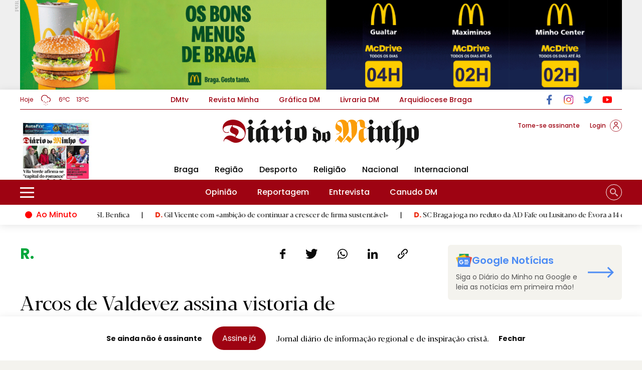

--- FILE ---
content_type: text/html; charset=utf-8
request_url: https://www.google.com/recaptcha/api2/anchor?ar=1&k=6Ldjb1YlAAAAAKqGAwjlReOpHB7cPu1Kl_MxsNsF&co=aHR0cHM6Ly93d3cuZGlhcmlvZG9taW5oby5wdDo0NDM.&hl=en&v=N67nZn4AqZkNcbeMu4prBgzg&size=invisible&anchor-ms=20000&execute-ms=30000&cb=5u27kwbmkzq2
body_size: 48961
content:
<!DOCTYPE HTML><html dir="ltr" lang="en"><head><meta http-equiv="Content-Type" content="text/html; charset=UTF-8">
<meta http-equiv="X-UA-Compatible" content="IE=edge">
<title>reCAPTCHA</title>
<style type="text/css">
/* cyrillic-ext */
@font-face {
  font-family: 'Roboto';
  font-style: normal;
  font-weight: 400;
  font-stretch: 100%;
  src: url(//fonts.gstatic.com/s/roboto/v48/KFO7CnqEu92Fr1ME7kSn66aGLdTylUAMa3GUBHMdazTgWw.woff2) format('woff2');
  unicode-range: U+0460-052F, U+1C80-1C8A, U+20B4, U+2DE0-2DFF, U+A640-A69F, U+FE2E-FE2F;
}
/* cyrillic */
@font-face {
  font-family: 'Roboto';
  font-style: normal;
  font-weight: 400;
  font-stretch: 100%;
  src: url(//fonts.gstatic.com/s/roboto/v48/KFO7CnqEu92Fr1ME7kSn66aGLdTylUAMa3iUBHMdazTgWw.woff2) format('woff2');
  unicode-range: U+0301, U+0400-045F, U+0490-0491, U+04B0-04B1, U+2116;
}
/* greek-ext */
@font-face {
  font-family: 'Roboto';
  font-style: normal;
  font-weight: 400;
  font-stretch: 100%;
  src: url(//fonts.gstatic.com/s/roboto/v48/KFO7CnqEu92Fr1ME7kSn66aGLdTylUAMa3CUBHMdazTgWw.woff2) format('woff2');
  unicode-range: U+1F00-1FFF;
}
/* greek */
@font-face {
  font-family: 'Roboto';
  font-style: normal;
  font-weight: 400;
  font-stretch: 100%;
  src: url(//fonts.gstatic.com/s/roboto/v48/KFO7CnqEu92Fr1ME7kSn66aGLdTylUAMa3-UBHMdazTgWw.woff2) format('woff2');
  unicode-range: U+0370-0377, U+037A-037F, U+0384-038A, U+038C, U+038E-03A1, U+03A3-03FF;
}
/* math */
@font-face {
  font-family: 'Roboto';
  font-style: normal;
  font-weight: 400;
  font-stretch: 100%;
  src: url(//fonts.gstatic.com/s/roboto/v48/KFO7CnqEu92Fr1ME7kSn66aGLdTylUAMawCUBHMdazTgWw.woff2) format('woff2');
  unicode-range: U+0302-0303, U+0305, U+0307-0308, U+0310, U+0312, U+0315, U+031A, U+0326-0327, U+032C, U+032F-0330, U+0332-0333, U+0338, U+033A, U+0346, U+034D, U+0391-03A1, U+03A3-03A9, U+03B1-03C9, U+03D1, U+03D5-03D6, U+03F0-03F1, U+03F4-03F5, U+2016-2017, U+2034-2038, U+203C, U+2040, U+2043, U+2047, U+2050, U+2057, U+205F, U+2070-2071, U+2074-208E, U+2090-209C, U+20D0-20DC, U+20E1, U+20E5-20EF, U+2100-2112, U+2114-2115, U+2117-2121, U+2123-214F, U+2190, U+2192, U+2194-21AE, U+21B0-21E5, U+21F1-21F2, U+21F4-2211, U+2213-2214, U+2216-22FF, U+2308-230B, U+2310, U+2319, U+231C-2321, U+2336-237A, U+237C, U+2395, U+239B-23B7, U+23D0, U+23DC-23E1, U+2474-2475, U+25AF, U+25B3, U+25B7, U+25BD, U+25C1, U+25CA, U+25CC, U+25FB, U+266D-266F, U+27C0-27FF, U+2900-2AFF, U+2B0E-2B11, U+2B30-2B4C, U+2BFE, U+3030, U+FF5B, U+FF5D, U+1D400-1D7FF, U+1EE00-1EEFF;
}
/* symbols */
@font-face {
  font-family: 'Roboto';
  font-style: normal;
  font-weight: 400;
  font-stretch: 100%;
  src: url(//fonts.gstatic.com/s/roboto/v48/KFO7CnqEu92Fr1ME7kSn66aGLdTylUAMaxKUBHMdazTgWw.woff2) format('woff2');
  unicode-range: U+0001-000C, U+000E-001F, U+007F-009F, U+20DD-20E0, U+20E2-20E4, U+2150-218F, U+2190, U+2192, U+2194-2199, U+21AF, U+21E6-21F0, U+21F3, U+2218-2219, U+2299, U+22C4-22C6, U+2300-243F, U+2440-244A, U+2460-24FF, U+25A0-27BF, U+2800-28FF, U+2921-2922, U+2981, U+29BF, U+29EB, U+2B00-2BFF, U+4DC0-4DFF, U+FFF9-FFFB, U+10140-1018E, U+10190-1019C, U+101A0, U+101D0-101FD, U+102E0-102FB, U+10E60-10E7E, U+1D2C0-1D2D3, U+1D2E0-1D37F, U+1F000-1F0FF, U+1F100-1F1AD, U+1F1E6-1F1FF, U+1F30D-1F30F, U+1F315, U+1F31C, U+1F31E, U+1F320-1F32C, U+1F336, U+1F378, U+1F37D, U+1F382, U+1F393-1F39F, U+1F3A7-1F3A8, U+1F3AC-1F3AF, U+1F3C2, U+1F3C4-1F3C6, U+1F3CA-1F3CE, U+1F3D4-1F3E0, U+1F3ED, U+1F3F1-1F3F3, U+1F3F5-1F3F7, U+1F408, U+1F415, U+1F41F, U+1F426, U+1F43F, U+1F441-1F442, U+1F444, U+1F446-1F449, U+1F44C-1F44E, U+1F453, U+1F46A, U+1F47D, U+1F4A3, U+1F4B0, U+1F4B3, U+1F4B9, U+1F4BB, U+1F4BF, U+1F4C8-1F4CB, U+1F4D6, U+1F4DA, U+1F4DF, U+1F4E3-1F4E6, U+1F4EA-1F4ED, U+1F4F7, U+1F4F9-1F4FB, U+1F4FD-1F4FE, U+1F503, U+1F507-1F50B, U+1F50D, U+1F512-1F513, U+1F53E-1F54A, U+1F54F-1F5FA, U+1F610, U+1F650-1F67F, U+1F687, U+1F68D, U+1F691, U+1F694, U+1F698, U+1F6AD, U+1F6B2, U+1F6B9-1F6BA, U+1F6BC, U+1F6C6-1F6CF, U+1F6D3-1F6D7, U+1F6E0-1F6EA, U+1F6F0-1F6F3, U+1F6F7-1F6FC, U+1F700-1F7FF, U+1F800-1F80B, U+1F810-1F847, U+1F850-1F859, U+1F860-1F887, U+1F890-1F8AD, U+1F8B0-1F8BB, U+1F8C0-1F8C1, U+1F900-1F90B, U+1F93B, U+1F946, U+1F984, U+1F996, U+1F9E9, U+1FA00-1FA6F, U+1FA70-1FA7C, U+1FA80-1FA89, U+1FA8F-1FAC6, U+1FACE-1FADC, U+1FADF-1FAE9, U+1FAF0-1FAF8, U+1FB00-1FBFF;
}
/* vietnamese */
@font-face {
  font-family: 'Roboto';
  font-style: normal;
  font-weight: 400;
  font-stretch: 100%;
  src: url(//fonts.gstatic.com/s/roboto/v48/KFO7CnqEu92Fr1ME7kSn66aGLdTylUAMa3OUBHMdazTgWw.woff2) format('woff2');
  unicode-range: U+0102-0103, U+0110-0111, U+0128-0129, U+0168-0169, U+01A0-01A1, U+01AF-01B0, U+0300-0301, U+0303-0304, U+0308-0309, U+0323, U+0329, U+1EA0-1EF9, U+20AB;
}
/* latin-ext */
@font-face {
  font-family: 'Roboto';
  font-style: normal;
  font-weight: 400;
  font-stretch: 100%;
  src: url(//fonts.gstatic.com/s/roboto/v48/KFO7CnqEu92Fr1ME7kSn66aGLdTylUAMa3KUBHMdazTgWw.woff2) format('woff2');
  unicode-range: U+0100-02BA, U+02BD-02C5, U+02C7-02CC, U+02CE-02D7, U+02DD-02FF, U+0304, U+0308, U+0329, U+1D00-1DBF, U+1E00-1E9F, U+1EF2-1EFF, U+2020, U+20A0-20AB, U+20AD-20C0, U+2113, U+2C60-2C7F, U+A720-A7FF;
}
/* latin */
@font-face {
  font-family: 'Roboto';
  font-style: normal;
  font-weight: 400;
  font-stretch: 100%;
  src: url(//fonts.gstatic.com/s/roboto/v48/KFO7CnqEu92Fr1ME7kSn66aGLdTylUAMa3yUBHMdazQ.woff2) format('woff2');
  unicode-range: U+0000-00FF, U+0131, U+0152-0153, U+02BB-02BC, U+02C6, U+02DA, U+02DC, U+0304, U+0308, U+0329, U+2000-206F, U+20AC, U+2122, U+2191, U+2193, U+2212, U+2215, U+FEFF, U+FFFD;
}
/* cyrillic-ext */
@font-face {
  font-family: 'Roboto';
  font-style: normal;
  font-weight: 500;
  font-stretch: 100%;
  src: url(//fonts.gstatic.com/s/roboto/v48/KFO7CnqEu92Fr1ME7kSn66aGLdTylUAMa3GUBHMdazTgWw.woff2) format('woff2');
  unicode-range: U+0460-052F, U+1C80-1C8A, U+20B4, U+2DE0-2DFF, U+A640-A69F, U+FE2E-FE2F;
}
/* cyrillic */
@font-face {
  font-family: 'Roboto';
  font-style: normal;
  font-weight: 500;
  font-stretch: 100%;
  src: url(//fonts.gstatic.com/s/roboto/v48/KFO7CnqEu92Fr1ME7kSn66aGLdTylUAMa3iUBHMdazTgWw.woff2) format('woff2');
  unicode-range: U+0301, U+0400-045F, U+0490-0491, U+04B0-04B1, U+2116;
}
/* greek-ext */
@font-face {
  font-family: 'Roboto';
  font-style: normal;
  font-weight: 500;
  font-stretch: 100%;
  src: url(//fonts.gstatic.com/s/roboto/v48/KFO7CnqEu92Fr1ME7kSn66aGLdTylUAMa3CUBHMdazTgWw.woff2) format('woff2');
  unicode-range: U+1F00-1FFF;
}
/* greek */
@font-face {
  font-family: 'Roboto';
  font-style: normal;
  font-weight: 500;
  font-stretch: 100%;
  src: url(//fonts.gstatic.com/s/roboto/v48/KFO7CnqEu92Fr1ME7kSn66aGLdTylUAMa3-UBHMdazTgWw.woff2) format('woff2');
  unicode-range: U+0370-0377, U+037A-037F, U+0384-038A, U+038C, U+038E-03A1, U+03A3-03FF;
}
/* math */
@font-face {
  font-family: 'Roboto';
  font-style: normal;
  font-weight: 500;
  font-stretch: 100%;
  src: url(//fonts.gstatic.com/s/roboto/v48/KFO7CnqEu92Fr1ME7kSn66aGLdTylUAMawCUBHMdazTgWw.woff2) format('woff2');
  unicode-range: U+0302-0303, U+0305, U+0307-0308, U+0310, U+0312, U+0315, U+031A, U+0326-0327, U+032C, U+032F-0330, U+0332-0333, U+0338, U+033A, U+0346, U+034D, U+0391-03A1, U+03A3-03A9, U+03B1-03C9, U+03D1, U+03D5-03D6, U+03F0-03F1, U+03F4-03F5, U+2016-2017, U+2034-2038, U+203C, U+2040, U+2043, U+2047, U+2050, U+2057, U+205F, U+2070-2071, U+2074-208E, U+2090-209C, U+20D0-20DC, U+20E1, U+20E5-20EF, U+2100-2112, U+2114-2115, U+2117-2121, U+2123-214F, U+2190, U+2192, U+2194-21AE, U+21B0-21E5, U+21F1-21F2, U+21F4-2211, U+2213-2214, U+2216-22FF, U+2308-230B, U+2310, U+2319, U+231C-2321, U+2336-237A, U+237C, U+2395, U+239B-23B7, U+23D0, U+23DC-23E1, U+2474-2475, U+25AF, U+25B3, U+25B7, U+25BD, U+25C1, U+25CA, U+25CC, U+25FB, U+266D-266F, U+27C0-27FF, U+2900-2AFF, U+2B0E-2B11, U+2B30-2B4C, U+2BFE, U+3030, U+FF5B, U+FF5D, U+1D400-1D7FF, U+1EE00-1EEFF;
}
/* symbols */
@font-face {
  font-family: 'Roboto';
  font-style: normal;
  font-weight: 500;
  font-stretch: 100%;
  src: url(//fonts.gstatic.com/s/roboto/v48/KFO7CnqEu92Fr1ME7kSn66aGLdTylUAMaxKUBHMdazTgWw.woff2) format('woff2');
  unicode-range: U+0001-000C, U+000E-001F, U+007F-009F, U+20DD-20E0, U+20E2-20E4, U+2150-218F, U+2190, U+2192, U+2194-2199, U+21AF, U+21E6-21F0, U+21F3, U+2218-2219, U+2299, U+22C4-22C6, U+2300-243F, U+2440-244A, U+2460-24FF, U+25A0-27BF, U+2800-28FF, U+2921-2922, U+2981, U+29BF, U+29EB, U+2B00-2BFF, U+4DC0-4DFF, U+FFF9-FFFB, U+10140-1018E, U+10190-1019C, U+101A0, U+101D0-101FD, U+102E0-102FB, U+10E60-10E7E, U+1D2C0-1D2D3, U+1D2E0-1D37F, U+1F000-1F0FF, U+1F100-1F1AD, U+1F1E6-1F1FF, U+1F30D-1F30F, U+1F315, U+1F31C, U+1F31E, U+1F320-1F32C, U+1F336, U+1F378, U+1F37D, U+1F382, U+1F393-1F39F, U+1F3A7-1F3A8, U+1F3AC-1F3AF, U+1F3C2, U+1F3C4-1F3C6, U+1F3CA-1F3CE, U+1F3D4-1F3E0, U+1F3ED, U+1F3F1-1F3F3, U+1F3F5-1F3F7, U+1F408, U+1F415, U+1F41F, U+1F426, U+1F43F, U+1F441-1F442, U+1F444, U+1F446-1F449, U+1F44C-1F44E, U+1F453, U+1F46A, U+1F47D, U+1F4A3, U+1F4B0, U+1F4B3, U+1F4B9, U+1F4BB, U+1F4BF, U+1F4C8-1F4CB, U+1F4D6, U+1F4DA, U+1F4DF, U+1F4E3-1F4E6, U+1F4EA-1F4ED, U+1F4F7, U+1F4F9-1F4FB, U+1F4FD-1F4FE, U+1F503, U+1F507-1F50B, U+1F50D, U+1F512-1F513, U+1F53E-1F54A, U+1F54F-1F5FA, U+1F610, U+1F650-1F67F, U+1F687, U+1F68D, U+1F691, U+1F694, U+1F698, U+1F6AD, U+1F6B2, U+1F6B9-1F6BA, U+1F6BC, U+1F6C6-1F6CF, U+1F6D3-1F6D7, U+1F6E0-1F6EA, U+1F6F0-1F6F3, U+1F6F7-1F6FC, U+1F700-1F7FF, U+1F800-1F80B, U+1F810-1F847, U+1F850-1F859, U+1F860-1F887, U+1F890-1F8AD, U+1F8B0-1F8BB, U+1F8C0-1F8C1, U+1F900-1F90B, U+1F93B, U+1F946, U+1F984, U+1F996, U+1F9E9, U+1FA00-1FA6F, U+1FA70-1FA7C, U+1FA80-1FA89, U+1FA8F-1FAC6, U+1FACE-1FADC, U+1FADF-1FAE9, U+1FAF0-1FAF8, U+1FB00-1FBFF;
}
/* vietnamese */
@font-face {
  font-family: 'Roboto';
  font-style: normal;
  font-weight: 500;
  font-stretch: 100%;
  src: url(//fonts.gstatic.com/s/roboto/v48/KFO7CnqEu92Fr1ME7kSn66aGLdTylUAMa3OUBHMdazTgWw.woff2) format('woff2');
  unicode-range: U+0102-0103, U+0110-0111, U+0128-0129, U+0168-0169, U+01A0-01A1, U+01AF-01B0, U+0300-0301, U+0303-0304, U+0308-0309, U+0323, U+0329, U+1EA0-1EF9, U+20AB;
}
/* latin-ext */
@font-face {
  font-family: 'Roboto';
  font-style: normal;
  font-weight: 500;
  font-stretch: 100%;
  src: url(//fonts.gstatic.com/s/roboto/v48/KFO7CnqEu92Fr1ME7kSn66aGLdTylUAMa3KUBHMdazTgWw.woff2) format('woff2');
  unicode-range: U+0100-02BA, U+02BD-02C5, U+02C7-02CC, U+02CE-02D7, U+02DD-02FF, U+0304, U+0308, U+0329, U+1D00-1DBF, U+1E00-1E9F, U+1EF2-1EFF, U+2020, U+20A0-20AB, U+20AD-20C0, U+2113, U+2C60-2C7F, U+A720-A7FF;
}
/* latin */
@font-face {
  font-family: 'Roboto';
  font-style: normal;
  font-weight: 500;
  font-stretch: 100%;
  src: url(//fonts.gstatic.com/s/roboto/v48/KFO7CnqEu92Fr1ME7kSn66aGLdTylUAMa3yUBHMdazQ.woff2) format('woff2');
  unicode-range: U+0000-00FF, U+0131, U+0152-0153, U+02BB-02BC, U+02C6, U+02DA, U+02DC, U+0304, U+0308, U+0329, U+2000-206F, U+20AC, U+2122, U+2191, U+2193, U+2212, U+2215, U+FEFF, U+FFFD;
}
/* cyrillic-ext */
@font-face {
  font-family: 'Roboto';
  font-style: normal;
  font-weight: 900;
  font-stretch: 100%;
  src: url(//fonts.gstatic.com/s/roboto/v48/KFO7CnqEu92Fr1ME7kSn66aGLdTylUAMa3GUBHMdazTgWw.woff2) format('woff2');
  unicode-range: U+0460-052F, U+1C80-1C8A, U+20B4, U+2DE0-2DFF, U+A640-A69F, U+FE2E-FE2F;
}
/* cyrillic */
@font-face {
  font-family: 'Roboto';
  font-style: normal;
  font-weight: 900;
  font-stretch: 100%;
  src: url(//fonts.gstatic.com/s/roboto/v48/KFO7CnqEu92Fr1ME7kSn66aGLdTylUAMa3iUBHMdazTgWw.woff2) format('woff2');
  unicode-range: U+0301, U+0400-045F, U+0490-0491, U+04B0-04B1, U+2116;
}
/* greek-ext */
@font-face {
  font-family: 'Roboto';
  font-style: normal;
  font-weight: 900;
  font-stretch: 100%;
  src: url(//fonts.gstatic.com/s/roboto/v48/KFO7CnqEu92Fr1ME7kSn66aGLdTylUAMa3CUBHMdazTgWw.woff2) format('woff2');
  unicode-range: U+1F00-1FFF;
}
/* greek */
@font-face {
  font-family: 'Roboto';
  font-style: normal;
  font-weight: 900;
  font-stretch: 100%;
  src: url(//fonts.gstatic.com/s/roboto/v48/KFO7CnqEu92Fr1ME7kSn66aGLdTylUAMa3-UBHMdazTgWw.woff2) format('woff2');
  unicode-range: U+0370-0377, U+037A-037F, U+0384-038A, U+038C, U+038E-03A1, U+03A3-03FF;
}
/* math */
@font-face {
  font-family: 'Roboto';
  font-style: normal;
  font-weight: 900;
  font-stretch: 100%;
  src: url(//fonts.gstatic.com/s/roboto/v48/KFO7CnqEu92Fr1ME7kSn66aGLdTylUAMawCUBHMdazTgWw.woff2) format('woff2');
  unicode-range: U+0302-0303, U+0305, U+0307-0308, U+0310, U+0312, U+0315, U+031A, U+0326-0327, U+032C, U+032F-0330, U+0332-0333, U+0338, U+033A, U+0346, U+034D, U+0391-03A1, U+03A3-03A9, U+03B1-03C9, U+03D1, U+03D5-03D6, U+03F0-03F1, U+03F4-03F5, U+2016-2017, U+2034-2038, U+203C, U+2040, U+2043, U+2047, U+2050, U+2057, U+205F, U+2070-2071, U+2074-208E, U+2090-209C, U+20D0-20DC, U+20E1, U+20E5-20EF, U+2100-2112, U+2114-2115, U+2117-2121, U+2123-214F, U+2190, U+2192, U+2194-21AE, U+21B0-21E5, U+21F1-21F2, U+21F4-2211, U+2213-2214, U+2216-22FF, U+2308-230B, U+2310, U+2319, U+231C-2321, U+2336-237A, U+237C, U+2395, U+239B-23B7, U+23D0, U+23DC-23E1, U+2474-2475, U+25AF, U+25B3, U+25B7, U+25BD, U+25C1, U+25CA, U+25CC, U+25FB, U+266D-266F, U+27C0-27FF, U+2900-2AFF, U+2B0E-2B11, U+2B30-2B4C, U+2BFE, U+3030, U+FF5B, U+FF5D, U+1D400-1D7FF, U+1EE00-1EEFF;
}
/* symbols */
@font-face {
  font-family: 'Roboto';
  font-style: normal;
  font-weight: 900;
  font-stretch: 100%;
  src: url(//fonts.gstatic.com/s/roboto/v48/KFO7CnqEu92Fr1ME7kSn66aGLdTylUAMaxKUBHMdazTgWw.woff2) format('woff2');
  unicode-range: U+0001-000C, U+000E-001F, U+007F-009F, U+20DD-20E0, U+20E2-20E4, U+2150-218F, U+2190, U+2192, U+2194-2199, U+21AF, U+21E6-21F0, U+21F3, U+2218-2219, U+2299, U+22C4-22C6, U+2300-243F, U+2440-244A, U+2460-24FF, U+25A0-27BF, U+2800-28FF, U+2921-2922, U+2981, U+29BF, U+29EB, U+2B00-2BFF, U+4DC0-4DFF, U+FFF9-FFFB, U+10140-1018E, U+10190-1019C, U+101A0, U+101D0-101FD, U+102E0-102FB, U+10E60-10E7E, U+1D2C0-1D2D3, U+1D2E0-1D37F, U+1F000-1F0FF, U+1F100-1F1AD, U+1F1E6-1F1FF, U+1F30D-1F30F, U+1F315, U+1F31C, U+1F31E, U+1F320-1F32C, U+1F336, U+1F378, U+1F37D, U+1F382, U+1F393-1F39F, U+1F3A7-1F3A8, U+1F3AC-1F3AF, U+1F3C2, U+1F3C4-1F3C6, U+1F3CA-1F3CE, U+1F3D4-1F3E0, U+1F3ED, U+1F3F1-1F3F3, U+1F3F5-1F3F7, U+1F408, U+1F415, U+1F41F, U+1F426, U+1F43F, U+1F441-1F442, U+1F444, U+1F446-1F449, U+1F44C-1F44E, U+1F453, U+1F46A, U+1F47D, U+1F4A3, U+1F4B0, U+1F4B3, U+1F4B9, U+1F4BB, U+1F4BF, U+1F4C8-1F4CB, U+1F4D6, U+1F4DA, U+1F4DF, U+1F4E3-1F4E6, U+1F4EA-1F4ED, U+1F4F7, U+1F4F9-1F4FB, U+1F4FD-1F4FE, U+1F503, U+1F507-1F50B, U+1F50D, U+1F512-1F513, U+1F53E-1F54A, U+1F54F-1F5FA, U+1F610, U+1F650-1F67F, U+1F687, U+1F68D, U+1F691, U+1F694, U+1F698, U+1F6AD, U+1F6B2, U+1F6B9-1F6BA, U+1F6BC, U+1F6C6-1F6CF, U+1F6D3-1F6D7, U+1F6E0-1F6EA, U+1F6F0-1F6F3, U+1F6F7-1F6FC, U+1F700-1F7FF, U+1F800-1F80B, U+1F810-1F847, U+1F850-1F859, U+1F860-1F887, U+1F890-1F8AD, U+1F8B0-1F8BB, U+1F8C0-1F8C1, U+1F900-1F90B, U+1F93B, U+1F946, U+1F984, U+1F996, U+1F9E9, U+1FA00-1FA6F, U+1FA70-1FA7C, U+1FA80-1FA89, U+1FA8F-1FAC6, U+1FACE-1FADC, U+1FADF-1FAE9, U+1FAF0-1FAF8, U+1FB00-1FBFF;
}
/* vietnamese */
@font-face {
  font-family: 'Roboto';
  font-style: normal;
  font-weight: 900;
  font-stretch: 100%;
  src: url(//fonts.gstatic.com/s/roboto/v48/KFO7CnqEu92Fr1ME7kSn66aGLdTylUAMa3OUBHMdazTgWw.woff2) format('woff2');
  unicode-range: U+0102-0103, U+0110-0111, U+0128-0129, U+0168-0169, U+01A0-01A1, U+01AF-01B0, U+0300-0301, U+0303-0304, U+0308-0309, U+0323, U+0329, U+1EA0-1EF9, U+20AB;
}
/* latin-ext */
@font-face {
  font-family: 'Roboto';
  font-style: normal;
  font-weight: 900;
  font-stretch: 100%;
  src: url(//fonts.gstatic.com/s/roboto/v48/KFO7CnqEu92Fr1ME7kSn66aGLdTylUAMa3KUBHMdazTgWw.woff2) format('woff2');
  unicode-range: U+0100-02BA, U+02BD-02C5, U+02C7-02CC, U+02CE-02D7, U+02DD-02FF, U+0304, U+0308, U+0329, U+1D00-1DBF, U+1E00-1E9F, U+1EF2-1EFF, U+2020, U+20A0-20AB, U+20AD-20C0, U+2113, U+2C60-2C7F, U+A720-A7FF;
}
/* latin */
@font-face {
  font-family: 'Roboto';
  font-style: normal;
  font-weight: 900;
  font-stretch: 100%;
  src: url(//fonts.gstatic.com/s/roboto/v48/KFO7CnqEu92Fr1ME7kSn66aGLdTylUAMa3yUBHMdazQ.woff2) format('woff2');
  unicode-range: U+0000-00FF, U+0131, U+0152-0153, U+02BB-02BC, U+02C6, U+02DA, U+02DC, U+0304, U+0308, U+0329, U+2000-206F, U+20AC, U+2122, U+2191, U+2193, U+2212, U+2215, U+FEFF, U+FFFD;
}

</style>
<link rel="stylesheet" type="text/css" href="https://www.gstatic.com/recaptcha/releases/N67nZn4AqZkNcbeMu4prBgzg/styles__ltr.css">
<script nonce="R_SodTrM8NK_p2pumc-h8g" type="text/javascript">window['__recaptcha_api'] = 'https://www.google.com/recaptcha/api2/';</script>
<script type="text/javascript" src="https://www.gstatic.com/recaptcha/releases/N67nZn4AqZkNcbeMu4prBgzg/recaptcha__en.js" nonce="R_SodTrM8NK_p2pumc-h8g">
      
    </script></head>
<body><div id="rc-anchor-alert" class="rc-anchor-alert"></div>
<input type="hidden" id="recaptcha-token" value="[base64]">
<script type="text/javascript" nonce="R_SodTrM8NK_p2pumc-h8g">
      recaptcha.anchor.Main.init("[\x22ainput\x22,[\x22bgdata\x22,\x22\x22,\[base64]/[base64]/[base64]/ZyhXLGgpOnEoW04sMjEsbF0sVywwKSxoKSxmYWxzZSxmYWxzZSl9Y2F0Y2goayl7RygzNTgsVyk/[base64]/[base64]/[base64]/[base64]/[base64]/[base64]/[base64]/bmV3IEJbT10oRFswXSk6dz09Mj9uZXcgQltPXShEWzBdLERbMV0pOnc9PTM/bmV3IEJbT10oRFswXSxEWzFdLERbMl0pOnc9PTQ/[base64]/[base64]/[base64]/[base64]/[base64]\\u003d\x22,\[base64]\x22,\x22YsOzwq1Ef3ZHw7sQMXLDoMKcw7jDo8OZCkrCgDbDu27ChsOowoQ8UCHDu8Ohw6xXw5LDp14oEMKZw7EaIDfDsnJ5wqHCo8OLBMKcVcKVw6A1U8Ogw4HDk8Okw7JOVsKPw4DDkAZ4TMKjwr7Cil7CosKkSXNrQ8OBIsKaw5VrCsKxwpQzUUY8w6sjwo8fw5/ChTjDosKHOFQ2wpUTw4s7wpgRw5tLJsKkR8KKVcORwrAKw4o3wr/Dqn96wq5fw6nCuBrCuCYLdj9+w4tOMMKVwrDCmcOOwo7DrsKYw5Enwoxkw6Zuw4ECw4zCkFTCpsK+NsK+bGd/e8Klwoh/T8OqFhpWQcOmcQvChwIUwq9YXsK9JGzCvzfCosKGD8O/w6/DkXjDqiHDvSlnOsORw6LCnUlgbEPCkMKkNsK7w68Kw7thw7HCusKeDnQ6DXl6D8KiRsOSLcOoV8OybSN/Agx6wpkLMMK+fcKHUsOEwovDl8OSw680wqvCgTwiw4gTw6HCjcKKa8KJDE8ewobCpRQhe1FMUQwgw4t5asO3w4HDvBPDhFnCsHs4IcOgJcKRw6nDn8KdRh7DqsK+QnXDvMOrBMOHMyAvN8Ojwp7DssK9wp7CimDDv8OqOcKXw6rDksKnf8KMF8KCw7VeNn0Gw4DCqV/[base64]/wpTCkVUAw6tUccOSwpwjwqA0WSlPwpYdHBkfAxPCsMO1w5AOw5XCjlRBFsK6acKgwqlVDjrCuSYMw7cBBcOnwot9BE/[base64]/Cr8KHVsO2w4hMwrFDw604CQXCqhwUQRvCgCzCs8KTw7bClElXUsOyw7fCi8KcYMOTw7XCqn9cw6DCi2Y9w5xpGsKNFUrCikFWTMOLGsKJCsKOw7MvwosxcMO8w6/[base64]/CjyTClHd+CkXCl8K0Kjtna3BKw7TDrMOzPcO1w4gjw68uHy5kIMOYFsKYw5rDiMKxBcKVwp0/wobDggLDu8Ofw4fDtHs7w586w6rDtsOjFjA7L8O0FsKWb8OzwrpQw4oCKgrDtXEOfsKSwo1owp3DjHbCiCTDjzbChMKEwpfCmsO2TBA3K8ONw7TDkMOfw7nCu8OGBU7CtVHDucOfdsKzw68lwp3CjsKQwoNQw554UQgiw6rCvMOeF8O4wp1ZwqHDi3/CliPCjsOQw5nDlcOoU8KkwpAfwprCkcOawq1AwpHDvBjDpxrDozMVwrXCh1zChA5aYMKFeMOXw7V/w7HDnsOFYMKyOG8vUcOyw5fDrsOvw6DDnMK3w6vCqMOfEcKtTRHCoGvDtcKpwq3CtsOHw7XCosKxIcOGwpIBYG9yNXLDqMOkH8OvwrN1wqULw6TDgMKww5gUwrvDosKmVsOFw7xOw6s/MMOlaBnCuVPCmHxvw4DDu8KmDgPCpFAxHkvCh8KITsO1wpR8w4/DpsO1OSZ3fsO0NEE1FMODVXLDnyFtw4PCq0htwobCt0vCsDoCwpcCwq/[base64]/[base64]/ClQFgwrjDpjDCgBvDmcKdSMKle1/CosODw4/DrkjDiDEGwrZ8wpDDtsKbBsKlXMO/SMOtwp12w4pBwqUTwrk2w6/Ds1vDu8K2woLDkMKPw6LDncOuw69EDDvDhlJVw4gsHMO0wpVpeMOVbBlWwpEowrBfwo/DuFbCnCDDlVjDl0sUcRFbDcKYRRfCk8OjwqxUPsO1KcOow6LCvk/Ct8O9BsOQw7Mdwrw8NTQsw6RjwpAeCcOcZcOue2prwqzDrcO+wrbCuMOxAcOOw4PDmMOFfMKXCRDCom3DhUrCgUjDncK+wpbDiMOwwpTCiyZNYHJ0WMOhwrDDsQAJwo1oZlTDvGDDgcKhwqvCoEHDvWLCm8Kww77DpMK5w5nDqyUEX8K/Q8K5HTLCiQLDrHrDg8OnTS/[base64]/DoSDDqsOWIcKtwrvCh8Owwq1Dw7jCn1TCrMOFw4zDhHjDu8KnwqNxw5/DjxBaw4dfM2fDocK6wp7CuGk8I8O4ZsKHIQEqIUPCksKDw6bCmsOvwqt/w4vChsOPcD5rwqTCvzvDn8KZw6t/TMKQw5bDjsOYIz7DksOZUlTDn2Y8wrfDuX4hw69Iw4k1wo17wpfDisOtJcKbw5F+Vj89WMO+w6JNw5EQZmdEHwLDv2PCqXBtw4TDgiViOHw/w4pGw5bDrsO9GsKRw4/CmMK+BcOkFcOSwpIDwq7Cr01DwqBzwp9BK8Ojw4TCsMOkT1vCjsKKwql3JsOfwpbDk8KcL8Ozw7B4LxzDo0Jiw7HCoCDDrcOQE8OoEEdVw4/Chy09wop9bsKhKAnDj8KXw6AvwqPCs8KbSMOfw6sbKMK5BMO3w7U/w6JBwqPChcO/wr4Hw4TDucKdwqPDrcKeBMK+w4gSEgxUa8O6UEPCv3LCoD3DiMKicEMuwqVew74tw6vChwxEw7TDvsKIwpUnFMOJwqrDsyAHwrFUYxrChkYBw7xGSy5cA3bDpyFWZGFtw7EUw45rwqXDkMKiw6fDmjvCnAl6w7/Cj2NJVgXDh8OVcz0qw7R6cg/CvcOmwpHDoE7DvsK7woZww5DDgcO/MsKpw6Uhw43DucOoe8K1DsKYwpvCsgDDksKUfcKvwo11w6IcQMOkw7oYw74Hw7vDmgLDmmHDr0JOQsKmCMKqI8KQw64paXYEBcK5d3rCqxM9NMKtw6E9GQwow6/DtWnDqsOIWsKpwofCtmzDt8KWwq7DiSYywoTDkELDssKkw6lcQcOOB8O6wrTDrjp2EcOYw7szFcOzw79iwrtlOXB+wpnCnMOQw6FqSsOowoHDinVldMKxw6BzGMOvwo9JAcKiwqrChjLDgsOSF8O1dEbDrQdKw6nCiGbDo30aw7x/UBRsdQlxw5hJUxB1w6vDoSBcIsOQRsK4CxpeMQXDoMKCwoJLwpPDnXEZw6XCigVzUsK/UcKkZnbCi3XDocKbNMKpwpXDg8O0L8KnE8KxG18Aw4l0wp7Cpx1Te8OcwoYvw4bCu8KoEjLDrcO1wq1zCUDCmD1xwrPDg1/DssO6IsO1UcO+b8O7KBTDs2MZO8KHasOrwrTDolZRHMOawplwQl/[base64]/Cg2sUYWzDjMO2VijDrMOfwqYtw79TU8OQegRnbsKSHldmwrVCwrpow47Dp8OqwoAPDzx/wo06HcOwwrPCpHt+bBJ9w5A2CinCrcKYwqodwok8wo/DusK4w5wwwpRhwoXDo8KEw7PCmmPDu8K5VDZuUAZkw5VtwrJ5AMOWw57DpgYZZx/Dl8OPwpZ6wq4iSsKyw6VhUy3ChR95wqAjwrbCuh/DhS8Nw6DCvG7ChQnDusO7w64Gah8Ow5g5LMKRfMKFwrDCs0DCpwzClDHDksOpw7bDn8KTc8ObJMOpw6hIwpsYC152eMOIM8OXwpUfW1ZnLVp7OcKwLVgnVQTDksOQw54ewoFZVgfDn8OsQsO1MsK8w5zDk8KZPxBIw4/DqFUSwqJRUMK7U8KuwrHCpX7Ct8OxfcKPwod/[base64]/wpfDpcKmw6sIEBXCjsK0w6fCsH5Nw79lUMObw5LCjx/CkgpmAsO0wqQPPVAqKMO6AcK5HXTDulXCnRQYw5DCjHJQw4DDlERaw63DilAKfh07KmfCicKyIDpbXcObdikAwqtUcg4NWQ5kDVVlw4zDlMKRw5nDjkzDnlkwwqA2wovClV/CosKYw4EeIXMwI8OIwpjDm0xmwoDDqsKkYAzCmcOfOcOVwotXwrDDilwsdSsmHUvCunhaKcOCwr08w6h1wrI2wqvCt8KZw6t4S3YwNMKIw7diUMKvVMOHKzjDtkIHw4jCq17DhMKtZzXDvMOkwpjCgHEXwq/CrMK+f8O8wpvDuG4aCCHCsMKvw57ChsOpIAcNOh8vNMO0wq7Cq8K1wqHChA/Dn3bDj8KCw6zCpnQyH8OvVsKjbAxha8OUwrYewpsVSVLDl8OrYAd/CMKWwr/CpxhNw6tBG3p5aE3CribCrMKew5DCrcOIFBDCiMKEw7bDnsOwHDNfF2vCnsOnSwDCiCsfwrtdw4cOF0jCpcOGw6J9QGVXLcKPw6VsKMKew4VbM0U/LSTDmR0IZ8Oxwo1Dwq7CpXXChMOSwoJrbsKhYFBbBnwGw7jDjsO/RMKYw6TDoiQMYDPCinERw4tNw4zCiG8fChVrw57CnCUeRkU7E8KiQ8O5w4pnw53DmwHDpmlFw6zDnwgow4nCpg4aKMO3wqBcw4/[base64]/[base64]/DhklKKE/CqiUmwo/DqMOERz7Cu8OYYcKjPMObw6nCnD8tw6vCvUR4TmfDg8OEX1h/U0lDwodXw7JkKsK3KcOnaRlbAijDl8OVSwcBw5JSwq9FT8OHdn1vw4vDky0Tw5bCnXdywonChsK1VAxHCkEmABAzwo7DiMODwr9awpzDn0/Dp8KIfsKBJHXDvsKadsKywqbChQHCicO0VsKQZnHCqTLDjMOLKGnCtH7DucKLe8K5LRENc11FCE/CjMKRw7cowqs4EAJ5wr3Cq8KUw4vCqcKaw4HCiDMJdsOPeyXDlAZbw6PCmcOBCMOtwqjDuijDocKVwrZfB8Kcw7TDn8OvVnshMMKXwrzCjyIpPklAw6nCkcKgwpIoIirCvcOtwrrDoMKuwpjDmSkGw7o7w6nDozPCr8O+ZmIWLH9Gwrh3VcOuwogrUGLCsMKUwp/Cjg08RMO9e8KHw50nwrtaLcKrSkbDmitMXcOww6UDwoojSSBDwqcuMg/[base64]/Duhs1CcKdJ0TCg8Krw4xvwoxswq4mwpjDosOGw4vCg3nDq3VnIMOjSzxmfU/[base64]/CpsK3w7TDqxTDmBjDssKERGF0TlDCs8O+wofCjG7DkywPegnDt8OTXcOpw4tMGsOdw4XDqsKSc8KtfsO5w613w54ewqQfwo/CgBbCrQ8iE8KHw7dGwq9KFARWwqAOwoDDisKbw4DDn2xPZMKIw6fCtnRMwpXCosOBVcORVXzCpi/DsjrCpsKQVnjDlsO8UMO9w6xaXy4oaxPDh8OCRhbDtnY/PBl1CXTCk0PDk8KuNMO9C8KRf2LDpTrCoBvDtFh/wr5wX8OYa8KIwrrDi388cVrCmcKdJy10w4h+wp0nw7UcRgcGwokKNnjCly/ClmNbwq7CuMKPwoRqw77DtMOiVXovDMKidcO+wpJBTMOkw7hGIFcBw4fCnAI0XMOYccK1FsOJwoBIW8KBw4rCqwM9GxMic8OXJMKVw5MgMxTDtncGD8O4wqTDhV3DiCkiwprDlQjDjMKkw6nDnE1pXWALE8OZwqQIMsKLwrHCqsKJwqfDkhEEw7tqNnpcAMOQw7/CnSw1JsKRw6PDlWB6QFPDim5JGMK9FMKCcTPDvMK/c8Kwwpo1wqDDsxbClj9+PRVhLHfDssODCE/[base64]/wqjDiiPDpMKdasK0VGRtaBgZDcKBwqbDq1nDusOoMsK6wp/[base64]/DiMK7w75fPBTCuWfChMKSLcOmw6PDlnxow7fDiQwXw7DDi33DoAcORMOgwoAmw5FZw5DCh8OowonCoFIgIgLDsMO+OV5IUMOYwrQBGUfCrMOtwobCmgVzw6MDY2QXw4EIw5bCpsOTw6xfwqjDnMOLwro/wpBjw41BLB/DtRp6OARNw5EDRXFrXsK6wrrDoxZBanQZwrPDhsKAdRItBwUxwrXDnsKmwrLCqcOGwrY1w73DlsOkwrRYYcOZw4TDpcKGwrDCkV5hw7bCmcKOdcK9EMKZw4LCpcOYdsOxdGwEXkvDnhkuwrEvwofDmUrDnzTCucOkw7vDoizDjMOZQwvDkThBwrc6b8OMOwfDvV/Cq1BaGMO+OQjChTlVw6TCoC8vw5nChS/[base64]/w5LCgVzCshDDq8OTw697HsOMw6/DqzwpJcO8w4oNw6dOQsKNScKKw5tEbBUuwo0awrxbHwR8w6UPw69zwpAHw4MsFCpbXjcZwopeJCA5ZMOtRTbCm3xMWh55w6sbPcKydUXDslfDh0ZQWjbDjsKSwoxZcXrCtXnDiUfDoMOMFcOAbcOZwqx5IMKZScKBw5Y4wqXDkCJvwrElN8Oawp3DucO+Q8O0P8OHeg/[base64]/CssORw509D8KOw65iPsOfFsKtw73DscKwwrfCqsOCw4VPMMKjwqAnDgsuwpzCrMOvPRRaewxtwo0wwrRzIsKXesKjw6JiI8KZwp0Cw7h5w5bCo2MAw5hLw68TI1ZLwq/CsGZnZsOcw75/[base64]/CtsOxw7vDqcKuBMOjw6PDrQjCnsOmwrHCvWMlLMOVwoxvwpU5w6dtwpkdwqhXwq5pVE9iR8K9HMOCw4d0SMKfwqDDjsK2w6PDkcKpPcKffCrDuMKcWHZQBMOQRxDDrMKPWcOTFiR/[base64]/[base64]/Cj33Dr8KvwqM2e1kfw58pwrAIMcOPHMONwpzCiBTCk2nCssOcUjhMZsKswqbChsKpwrrCocKBAjY8YAbDiA/[base64]/DlMOHwofDuRHClsODGMK6w7zDmVrCs8KPwqoRwonDsT4lcCEjLsOiwoFEw5HCg8KERcKewozCscKswqjCvcKRKzwQb8OKVcK0KFdZVwXCkXBdwrsfClLDkcKMSsOPa8K/wpE+wpzChCJnw6PChcKSdsOFEV3DrsKjwo4hQDrCk8KvGFp3wrc7dcOBw7oNw7/[base64]/[base64]/Cg2BZwqhrwrnCkAddw7vDrE0lVzXCp8O6wrsQZsOew4fCpcOAwodfMQnDkWAVQHECG8O6DmxWbXvCr8OZThh1YA5qw63DvsOTwqXCusK4SSZIfcKWwp59w4UTw5vDssO/MjzDoEJRUcOOdgbCocK+eBbDjMObD8KZw4Now4HDug/DpwzCgTbCryLChBzDusOvNjkTwpArw7IGUcKTY8KoERt4AkrCmxPDhzfDjlbDrDXDkcOtwp0Mwr/ChsKwT3DDhCjDiMK8eBLDiEzDrsKPwqoGDsK5R0kmw5zCjlfDuhLDp8K3VsO/wrHDiDAYRyXCvAbDrUPCoyQmQTbCvcOIwo8Cw4rDoMKXJxLCvGdoNHbDgMKBwp3Dpn/DgMOwNzLDoMOBKUVJw5Bsw5TDuMKSdx7Cv8OoKRchXsK/NB7DnwHDi8OLEGHCrm00F8KZwrzCh8K8K8KWw4DCtABswr5qwpVIECHCqsO8AsKrwq19M1EgHx1qBMKlCShdfgrDkx4KNzx8wqLCswrCkMK8w4/DmMKOw74IIDnCpsK0w4U1ai3Dj8OXAw0pwpYKUXdOP8O2w4zDrcOTw5FIw69zQyPCgV1SAMKZw75af8K0w7kfwrVoMMKTwqoPMg8gw6NnacK5w681wrrCjsK9D1/CvMK1Qh4Fw6kKw6JHQhDCvMOMAGvDuRlIJzItYDoWwogyfBHDnijDmsKvJhNvO8KTPcK9wrhheSnDjnHDtSIyw6hzEHzDhMO1wpHDrjTDt8OfccO6w6t5FzpNDDjDvAZxwrvDjMOvA2PDnsKmAwlhJcOVw7/DpMO9w4jChw3DsMOtJ0nCgMKhw4IMwrrCth3Cg8OZPsOnw5EhKmwdw5XCphVIXhjDjgUYXxUXwqQlw6zDgsO7w4U3FBsfCTVgwrrDk1jCokoIO8KNKBPDhsO7TCTDuBfDgsKzbjwoUMKow5/DrkQcwrLCvsO+dcOWw5fCl8Okwrlsw6jDt8KgbA/CvWJ+wrjDvsO9w6E3UzvDocOxV8KYw70bPMOOw4fCrcOSw6bCj8ODFsKBwrzDo8KZSiJHTghUP3Q7wqI7SwVKBHwIX8KVG8O7aS/DocO6CTwew7zDlR7CosKiCMOCD8O8wqzCt38yQiBTw6Z8G8KFwowvA8OAwobDoE/[base64]/CicKxKDnCq8KLw63Dp8OQw588woPDmMOHTF0Sw4zCimLCqwTCu0AqaT5ZYjw3woLCscOXwqIcw4jCocK7cX/DksKRWwnCn0DCmQnDvSNiw5I1w7XCuQ9jw4LCjyhIIArCnysSXXLDtR45w53CucOWT8OIwojCs8KjD8KyLMKJw7pQw6VdwoXDgBXClw0awqjCkw5EwqzCqXLDosOpI8ObYHRiOcOpJTUgwqnCv8OIw41/RcKwemvCkiDDjCrDg8KZLwV6S8ORw7XCug3Dp8O3woDDs0F3DT3DkcOhwrDCncO1wr/DuzNewoPCisOowpccwqYLwp8wRgwzw4PDpsK2KzjCjcOidDvDrETDrMOnZBJtwoZewrRsw7N7w4jDhxhUw4UuMsKswrIKw6XCijdWYMKLwo/[base64]/EDlmMcO6wpQ8SSbCocOtVsOrwo/DtVcic8OTw4ofccOhJDJMwppqTiXDhsKSR8O0wqnDgH7DphEvw4FIY8OzwpTCp21nccOowqRIB8OgwrxZw7fCkMKuCwnCicKjSmvDsCsbw4sPS8KWTsOISMKNw5cSwo/CqwwEwpgHwpwHwoV1wrh/B8KMFWB+wplOwp5UNwjChMOHw7bCoT1ew5QRTsKnwovDt8KRAQNIw6zDt2HCqB/CscK1aTxNw6vCrSpDw73CozYIHEzDqsOzwrw5wq3CjcOrwqovwq0aIMOVwoXCn0DCscKhwrzCpMOsw6ZdwpYHWAzCmA46woZow7cwHBbChnNsG8OrFw8TcnjDncKbwqHDp0/CrMOMwqAGEsKJf8KkwpBTw5vDvMKoVMKKw40yw4U5w4ZnfyfDkH55w40+w4E0w6zDrMO2PMK/wobDkAJ5w4s8TMOjRA/CmxNRw6IzPGVLw5XCrQNjX8K9S8OtVsKBNMKhU2jCqQzDs8OgHMK7JQvCn3XDm8KvHcOgw7hVWcK0UsKSw4HCn8O/wp4iVMOOwqXDpSzCksO4wpTDt8ODEnEdAi/DlFTDvAAdL8KSMEnDgMKqw7MdEj4Ew53CiMK2ZBLClHdHw4/CiD4bRMO2TsKbwpJSwosKRhgMw5TCkwHCqMOGDnY7Izk+GzzCj8OFeWXDgi/CiRgMXMKqwojDmcO3W0diwpoOw7rCmw8/Zh3CqxYbwplwwr1+U1A+KsOTw7fCp8KXw4Fmw7vDrcKvIxLCucOFwrYCwp3CnU3CvcODAkPDhsOsw6RUwqVBwo3CusKIw5wDw4rCmB7DrcOHwrMyPjbCvMOGeDPDjgNtQEjDq8O/J8KXHcOow5p4B8K9w7l3XDR+JC/CtxsmBh17w7ZbAn8rDyJyHDkgw4sZwqwEwqRrw6nCjhsnwpU7w7V/HMOXw5s2UcKpKcO4wo1vw6l/[base64]/DoVIkwpDDt1QScjLCoMK1B30BY8OJAMKwwrJ0YSnCjsOzG8KCL2vDh2fDlMOOw5zCoHggwpgjwpFtwoXDpzfCisKYHhUGwoEgwqLCkcK6wqXCj8OqwppuwqvDkMKpw4jDg8OswpvDnxzDjVBTP3IbwqHDmMOjw5EFVh48cR/DjgECPsKVw6M7wofCgMKew6rCusOew6wawpQYAsOzw5I6w4lZfsOIwrDCmCTCkcOEwo/CtcKdLsOTL8KNwpVGfcOBA8KQDHDCl8KbwrbCvSrCtsONw5AHwoLDvsKMw4LDqSlvwo/DhcKaKsO+GsKsPsO6J8Kjw7RHwpLDmcOZw4nCnMKdw5nDpcOoNMO4w5Ylw4dQH8KTw7YnwoHDsQNFb0sJw5h7wr9uACFLRsOOwrrCk8K4w5LCrSvDgkYQKsObPcO+H8Ozw6/CqMOnTxvDk2lPJxfDpMOoLcOSGXkjWMOSHnDDv8ObBsO6wpbCpsOtE8KowrHDqXjDqhvCtknChMKMw4rDisKQImk0KStOBTjChsOCw7fChMKWwr/[base64]/a8K9CcKbYTxaeMOyw7nCnntpXEDCusOzdRxVHsK2bRkPw6hQfUrDvcKqcsKwcQnCv23CkQxAAMOowrkubycxPULDjMOvN2HCscO1w6UCGcK7w5HCrsOPEcKXUsK/w5fCksKjwrzDvw9Ew73CnMKrVMKdWMO1d8O0MTzCp0XDk8KRJMKUNmUaw4Q/w6/Cg0jDiDBOGsOqS1PCkW1cwq92FhvDoRnCkAjClGHCqsKfw4TDicKzwqbCnA7Dq2rDssOtwqF/[base64]/CucKCf3huasKNQVNSwqPDtMKBwpbCnsKEJcOcDiZSEVV1cyEFdcOfTsKKwp/Cj8KIwqgDw5fCuMO+woVfSMO4V8OjbsO5w5ciw7rCqsOqworDr8Ohw6EEOE3DuAjCmMOeXGLCuMK9w47ClzvDr1HDhMKPwqtCDcOhesO+w5/CpwjDoQVmwoTDq8KCTMOqw5HDtcOcw7xdJ8Ozw5TDjsKVAsKAwqN6ecKmcQfDvMKEw4zCqjodw4jDrcKOZRnDh3vDv8Kqwp9rw58FBsKPw5VLJMOwYUvCgcKgHSbCgEPDrThjN8OuaU/CiXLCqibChWHCkVnCjn09e8KNT8KRwoDDiMK3w5/DpwbDgVbCn0DCgcKww4gAMEzDtD3ChSbChcKCA8Krw5Z6woM0U8KecVxMw4NAc1FXwrXCncOXBMKUVAvDq3DCmsOewqDClSNfwpjDtSrCr10vHA3Dh3B/IhrDrsONXsOww6wvw7NHw5UAaxR/AHTCj8KSw57DoGNEw6HCiT/[base64]/XcKdwr7DqcOpLsK0w4LDmMOgwqtEw4IVL8KCw74swr0kTWByVl1YLsKSZH/[base64]/CrSYWZsKMZMKMwpXCl8Oaw5EPwpfCmcK7w7UuYA91IQZTwqVNw67DlMOtWcKWOSPCkcKRw53DvMOnLMOmfcOlQMKkTMKiZhPDgwfCqz3DsVDCmcOSEBLDjQzDk8KIw6cXwr/DuCBxwqnDk8O5ZsKkTl9vcAItwoJDVcKNwrvDoidGM8KnwpMxwrQEInLChXFqWUYHMBvCqipJQTLDsT/Dnh5kw5rDlGVVw5jCqsKzW0AWwp/CusKQwoITw6k7wqFUCsO6wqPDtBrDhV7CqnBDw7XDs03DgcK+w5g2woAwSMKewp3CksOZwrE3w51Dw7bDrxfCujVNXCnCvcOgw7PCusKrEcOow6HDnHjDp8OWQMKnAG0Pw5jCr8OKGWgqSsKiYWoTwrUew7kewpIQCcKlC3rDssK7w7QSFcO8Lhgjw40kwq/DvC51TsOWNWbCl8KSKlzCl8OkAjlww6J6wrkdIMOow6rDusK0EsOjUQE9w57DpcOPw5sLPsKlwoABw6DCsyhpU8KAbTzDoMKyQzDDljTCiUjCpcOqwqDDvMK+Uw7ClsOseCxAwqMKNRZNw68va23CrCTDjB1yEMOGAcOQwrLDqUvDscOUw6XDi1/DpGvDmXDCgMKaw7RFw6MBCGQUJcKWwozDriDCoMOUwqfCiDtRB2pcUiPDlU1Jw7jDqxF/wpFANF3CoMKYwrfDgsOsaVbCpwHCvsKbD8K2EzUywqjDhsKMwpjDtlshGcOSCsKPwpvChkLCriPDp0HCqSHCsw9EEcKdGUt5fSo3wolkWcOLw6x2V8KKfEgzd2/CnljCisKmcl3CswgHGMK0LE/[base64]/[base64]/DqcOTPy5Fw7tDS0YxXsOmK8OXAlnDjRwBdFXDrH1qw4d1EUTDmMKgM8KjwpLCnjfCqMOfwoPCmcKtOEBpwrXCn8KowpREwr1vWsOXFsOqTsOpw49ywonDrh3CscO3KS/Cqk3ChsKQYD3DssK9XcOIw77CjMOCwpYkwo90YWrDucOPMHgQw4/CnBLCmwPCn3cLAidWwrXDomQ3LGXDnHXDjcOKUwV8w7ImSQo6LcOYdsOKBnTCilfDicOww7YBwoZBdkdsw5s/w7rDpzLCvXsHPMOJPiAwwpxKQsKIPsO/w4vDqDVXwqsVw4bCnmrCnWLDtcOCDlrDlXrCnnZPw6IfVTPCkcKKwpMiJsOuw73DmnDCnnvCqiRcVcO/c8OlVsOpCyctHmNVwrwwwrDDtQI2RsOqwprDhsKVwrcbfMOPLsKpw44Qw5o/F8KkwqXDgg3DlynCqsOGbCjCt8KMMcKLwq/CqUkJPHjDuADDrcODwpVvO8OXNcKrwrFuwpxOakvDtsOhP8KENA5Yw7/[base64]/CqMKRw5wFesOmwqLDrwnDj8ONe8K3Gh/ChsO7fhHCqMKEw6p6wpLCi8OSwp08NzDCiMKjUT4ww4fCjAJdw6fDlB5EU0cnw4lIwq1LacKnPHbCg3LDoMO3worCtAdgw5LDvMKgw4nClMOYdsO9e2zCsMK2wp/Cu8Okw5xVwp/CoSofeBRSwoHCvsOnDFoKGsK4wqd2MnjDs8OdEFDDt3INwpdswrpmw7gSJhk9wrzCtcKufxXDhD4Iw7vCok57fcKqw5jCo8Oyw6c+w5wuVMOCKXHCuwvDglBnNMKqwoU4w6vDmQBjw65SbcKqw4XCrsKUVB3Dom4HwrrCm1hiwpZVbH/DhgvCmMKQw7fCtmXCiizDhyVCWMKEw4jCisKtw7/[base64]/Cug5oXVNZakjDrXjDucOYf8ODw7zCrsKQwrzCjcOawr1RVRg7Yxo3ZEcBJ8OwwpfChSjCnA1jwrFbw7LChMKTwqEjwqDDrsKhdVM+w7gufsKWaCLDocK6K8K7ejtfw7XDlSzDgMKjVEYQH8OVwqPDjhoAwq/Di8OVw4RKw4zDowg7OcKQRsOhPmPDlsOofU5ew4cyIsOxDW/DungwwpMBwq47wqlBRzrCnB3CoVfDrQ7DtGrDt8ONIDtTfCIwwoPDn3k4w5DCpsOfwq4twpvCucOSRHcrw5RCwoMOcMK/LFnCimPDtsOifXcSQhDDjMOhIyrDq05Aw4p8w6pGFiEOYzvCkMO+I0nCt8KfFMK9e8Omw7VxKMKtDFM/wpLCskDDiFhdw48rUS5ww5lVw5nDvGHDnxUoKloow57DrcOJwrIEwqM1bMK/woMnwoHCs8Orw7bDlg3DvcOIw7XChHUNKB3CqMOdw6ZmYcO0w6Naw7bCsTcAw5JQSHRQOcOcwrgRw5/DpMOCw4RcLMK8AcObKsKxNFYYw4gWw67CjcO5w5nChGzCglxMSG5vw4TCuVsxw4ZPK8KnwrNoQMO8NxcKYl4DasKSwpzDlAk7LsK3wrZdS8KNCsKGworCgHBzw4nCnMOZwqNfw5Q8fcO4w4/[base64]/JFnDonXDhcKzwoDDn1EGwpTCr8KSw7c5YMK8w7zDthLDjA/DtB07wpnDhVfDnyAOCcK4I8K9w4zCpn/[base64]/[base64]/CosO5ZcOFZxzCm8KMwqodw6xvw79zw4N2w4huwrRXw5hnBWpBw6kKLkc0cQjCgWU/w5vDuMK1w4jCksKFDsO4C8Oow6Fpwr9hMUDCkCIZEFwaw4zDkwwaw67DscKMw78IdQp3wrDCk8KQYn/Cm8KeLcKlAj7DqzgKCWrDo8OYa0Z2QsKYGlbDh8KKAsKcfTPDkmkpw5fDgsOADMOOwpPClznCssKpF0LCjUgHw49/wpZmwqhZdMOHGmwSaBQ0w7QidRnDm8KfbcOawpbCmMKXwolTPQ/[base64]/V8KKCk89wrkjwoPDh8KwLMOlfwHDoQrCj0jCsEHDt8O3w4HDkcOzwq5kJ8O5IRVcfmEWIwnCjGvDnjXDk3bDqXoIJsK6G8KDwojDlRjDv17DjMKCSjLDo8KHAcOtwrnDqsK/eMOnPsOsw6lAPWEHwpTDjWXCmMKNw6XCjRXCo37DlwlJw7LCu8OZwqU7WMKuw5DCnTXDoMOXEArDlsOOwr0ufD9FDsO1NhB7wp90OMKjwr/CosKBDcKzw5XDicOIwqnCkRRIwqRywpsNw6XCg8O7TkrCgELDocKPWiUMwqhCwqVeEsKfdRcEwpvCjMKCw5M3Li4PaMKGZ8KcWcKpZB41w5xKw51XdMOsWMK2L8OBWcOPw6l5w7rCiMK/wrnCjU88eMO7w58Kw5PCqcKGwrB8wotJLltAT8O3w783w7EEWg7DtWDDmcOHHxjDqcO4wp3CnSXClQV0ZSkrWGrCg2/[base64]/CrMK5LyPCo2ECKcKSw4/DqsKIwpw8w50+W8O7wqIMKMOeHcK5wpbDmi9Sw4HDv8O2CcKqwqNMWkYQwosww7HCscKpw7jCojTDrcKndQrDh8Kxw5DDqhwGw7hAwrBpccKfw7YkwoHCiwIaUCFHwq/[base64]/DicKJTiJxRMKnUijComwOw68KNMKCw4sMwqY1YXp3U0Y8w6krG8KSw6/CtXsSehvCjcKnSF3Ct8Orw5RGDRdoQmDDpkTCk8K9w5jDosKbFcOow6IMw7nClsKTJcOqc8O0JkRtw7IMI8OJwrYzw4bCiVTDpsKgE8KIwoPCs3fDvibChsKnfmZpwqUZNwbDq1PDhTDCo8K2KABjwoDCpmPCtcOdw53Dl8K5cHoTcMKawp/ChSTCssKNdEgFw7USwoXChm7Crxg8KMOZw7zDtcO4ZWvCgsKFSgrCtsOFcxzDu8OMeVbDgjo4M8OuQsO/w4LDlcKgwpnCt0/ChsK2woBVeMOowop1wrLCtXXCtwrDosKSGCjDoAfCk8O1E0/[base64]/w6/ClMOtSk4qEQPCrjh/[base64]/KMKRw71tw74Bw5MNZW4aw6XCt8OGw5TCsggiw7ghwrwgw7tzwojCrnnDvxLDq8KMETvCisOQI3XCmcKEbDfDtcO0M2ZSJS9XwpjDjE4HwqwAwrQ1w4gEwqNRby/DlzsSIMOrw5/CgsO3esKpWBjDnU8Tw7R9wqfDscOxfhlrw5HDhMKXYW/DnMOVw57CuW3Dk8KQwp8UFMKPw4pAdS3DusKRw4bDoj7CkifDjMOGH0vCq8O1dUPDiMOkw6MqwoTCnQNiwpvCr3bDsh/Dm8OKwqzDt1F/wrrDg8K8w7TCgFDCrMO2wr/CmcOwKsOOOTxIEsOdQxV+Hngywp9kw4zDr0HCq3LDg8KJEgXDpR/Ck8OEFcKrwrfCu8Ozw6cPw6rDonPCm2IoF3Qmw7jCjjDDlMO7wpPCnsKAasK0w5dPOhpqwrQuWGtYAHx1PMOxfT3DkMKKORIMw5Mbw7/DvcOOW8KgU2XCrC1swrAsLC7DrSI7Q8KJw7XDjnHChGpoWsO7LTFxwo/DizwDw4A/[base64]/[base64]/Cl3zCqsOLwqw9w4HDocO2w5R7N0YJRcOgw7zCsinDqGbCoMOCD8KHwpPCjVvCuMKnFMKKw4MOFCovecOJw41cMDfDncO4FcKCw6TDjnc+XCHDtD8Lwolsw4nDh1nCrysfwrbDscK+w74awrDDoFEZIMOzfk0Gw4VcH8K4Tn/Cn8KOQCjDtUUdw4llQsK+N8OSw51EVMKqSzrDqQ5SwrQrwo93WAB0U8KlRcOFwpdpWMOVR8ODSFwow67DsCTDisK5wrxlAEBcQT8Xwr3DkMObw6/[base64]/[base64]/w4LDscK+DkbDlcOCw587w6xfYcOkEMKGJFfCnnjDlxk1w6IDeU3CiMOKw5fCucOuwqPDmMO7wp92wo5AwqzDpcKGwqXCssKswrogw5HDhjDCiVknwovDisKVwq/Cm8OhwoHChcKDI2HDj8KVU1JVMMKILcO/[base64]/wp5JQMOsw4wew63DksOSwr4ow5JOw5RGRcOHw48cKxnDn3xvw5Vjw7XCtMKFZDcED8KUCRvCknrCvRQ5EnFBw4MmwozCmxbDgQvDll9TwpbCtWPDrmtBwokowqTClS7DmcKlw609KWUaNsKEwo/Cp8OKw67ClsOYwoDDpW4md8Ovw4l/w4PDnMKIBGNHwo7DhWYyY8KMw5zCuMOrDsOxwqIZLsOQSMKHZ2hRw6w/AMK2w7zDvArCrsOOWxI1QgRBw7/[base64]/CucKPw6cYwpVww7BDfkZ7eBp0w4fCiR/DsjZ/[base64]/Ds2zDvMKCN2NTJMOqw5DDl8OGFE1rw7fClcK1wrF1LMOyw4vDu1R1wqnDmlQHwpXDtGlkwrNWQMKIw608wpo0fMODdFbChChbJsKYwo/CjsOCw5jDisOrw7dCdynCrMKPwrbCnC5necOaw6BZQ8Ocw6h6QMOBw4XDowp+w6FswovClzhiVsOLwpXDj8OdMcKbwrLDt8K+VsOawqPChAl1aG0edhTCocKxw4N4M8O2LRNOw6DDn0LDvgzDmw4DLcK/w78EGsKQw5Ayw6HDjsObMCbDi8KnejTCsGfDjMOxDcOAwpHCkh5Jw5XCssOdw6TCgcKGwpHCuwI2X8Kvf1Aqw5bDq8KxwpjDvMKVwrTDnMKXwogdw5dHT8K5w4fCoxwNWlkOw7QTaMKwwo/CisK7w5RwwoDCtMOOX8OdwojCssO9VlnDmcKawotnw5c6w6YFeXw4w7NqIV8vIcKHR1jDgnwjPlAJw67DgcO5b8OLZ8OWw78ow4hmw7DCl8KgwrTCkcKkbQ3Dvw/DrHZHdRbDpcOFwrkTFQB6wovDnAZmwqnCksKpA8O+wrAZwqdmwrp2wrd5woTDkG/[base64]/CrcOswpwPw4oCBxMMS1AVwoHDp3DDvSnClC/[base64]/CuxgzwqB0esOZw4YSw7LDgsKYSsKpwqTChhQ8w50sasKCw6UoRn4zw6LCucKlPMODwodHBB/[base64]/DhF3DhSx+ZHBoI8OQNHUkwq3CvlFOHMOAw6lab2TDrjtpw4YUw45LMn/CsTgsw5zDjsK9wp1tNMK7w4EMQRzDji5uPFBAw7zCicK5SHVow5zDrsOtwqrCpMO/AMKUw4DDkcOGw71Gw7DCvcOSw6gzwozCk8OBw6TDuDp+w6jDtj3Dh8KVFWzCtl/[base64]/[base64]/CsOfwrnDssKVFcK0wrPCmRXCnMOXVTICc0oIDzDCgGDDtcKIQ8OKPsOREzvDk1lzdxE7AsO5w402w6/[base64]/wonCgEnCl8O3wpzDsl93w73CvMO7ATrCl8ORw7RxwrbCpyl5wohhwrwJwqlkworDmcKrY8OGw79pwoJBRsOvXMO9VynCnn/DgcOwesKDSMKswo19w5xvM8OLw548w5B8w7AzRsKww5DCpcOae3ICw7M6wr7DnMO4F8KEw6LCn8KkwoBcwq3DqMKVw67Ds8OYBwgSwoVpw7kmIAtMw4RkG8OWIcOpwqEhwqRqwq7DrcK9wqEfd8Kcwq/Cv8OIJxvDrsOuExtkwoNJLEzDjsOSD8Ogw7HDoMO/[base64]/woEEXxXCtVzCrcOhccOEPR/Du08xKydgwosuw7XDj8Ojw6RhfsKOwrZ4w67CvwhIw5bDvSrDocOgFi1fwrteJ1wNw5TCjWvDtMOff8OLDxsqfcOzwqLCngLChcKpVMKNwqzCqVPDoE0oB8KEGUPCv8KFwpYWwonDgmHDj1Fnw6FAfjPDr8KCAMO4w6nDjn8\\u003d\x22],null,[\x22conf\x22,null,\x226Ldjb1YlAAAAAKqGAwjlReOpHB7cPu1Kl_MxsNsF\x22,0,null,null,null,1,[21,125,63,73,95,87,41,43,42,83,102,105,109,121],[7059694,903],0,null,null,null,null,0,null,0,null,700,1,null,0,\[base64]/76lBhnEnQkZnOKMAhnM8xEZ\x22,0,1,null,null,1,null,0,0,null,null,null,0],\x22https://www.diariodominho.pt:443\x22,null,[3,1,1],null,null,null,1,3600,[\x22https://www.google.com/intl/en/policies/privacy/\x22,\x22https://www.google.com/intl/en/policies/terms/\x22],\x22j4GtvHklyKSXhqlMxqEnAbhWLXNsrDkVXVWVCj+SN7s\\u003d\x22,1,0,null,1,1769649875292,0,0,[93],null,[205,38,244,170],\x22RC-9enRPumq5j3PuA\x22,null,null,null,null,null,\x220dAFcWeA5kH5ofLedYw_XltETaae7ff65ZLqnOum9yl7eg5AL6088RnfrrVOelnd2gA3zvbSaU7CrH-fhoM8gmf-2zR0dCBNSKww\x22,1769732675386]");
    </script></body></html>

--- FILE ---
content_type: text/html; charset=utf-8
request_url: https://www.google.com/recaptcha/api2/aframe
body_size: -247
content:
<!DOCTYPE HTML><html><head><meta http-equiv="content-type" content="text/html; charset=UTF-8"></head><body><script nonce="Bfe0QJlV5ZMROUd2uEcAmw">/** Anti-fraud and anti-abuse applications only. See google.com/recaptcha */ try{var clients={'sodar':'https://pagead2.googlesyndication.com/pagead/sodar?'};window.addEventListener("message",function(a){try{if(a.source===window.parent){var b=JSON.parse(a.data);var c=clients[b['id']];if(c){var d=document.createElement('img');d.src=c+b['params']+'&rc='+(localStorage.getItem("rc::a")?sessionStorage.getItem("rc::b"):"");window.document.body.appendChild(d);sessionStorage.setItem("rc::e",parseInt(sessionStorage.getItem("rc::e")||0)+1);localStorage.setItem("rc::h",'1769646280017');}}}catch(b){}});window.parent.postMessage("_grecaptcha_ready", "*");}catch(b){}</script></body></html>